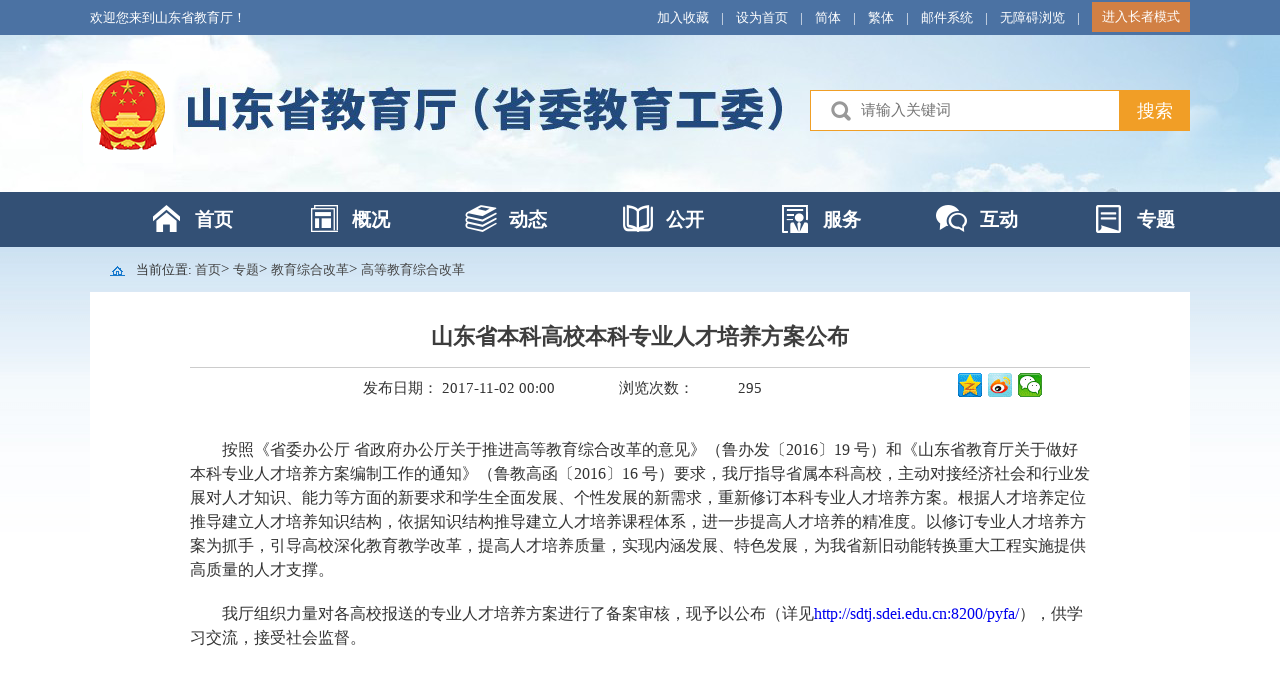

--- FILE ---
content_type: text/html
request_url: http://edu.shandong.gov.cn/art/2017/11/2/art_12046_7733481.html
body_size: 3785
content:
<!DOCTYPE html
    PUBLIC "-//W3C//DTD XHTML 1.0 Transitional//EN" "http://www.w3.org/TR/xhtml1/DTD/xhtml1-transitional.dtd">
<html xmlns="http://www.w3.org/1999/xhtml">

<head>
    <meta name="viewport" content="width=device-width, initial-scale=1">
    <meta http-equiv="X-UA-Compatible" content="IE=edge, chrome=1">
    <meta http-equiv="Content-Type" content="text/html; charset=utf-8" /><script language="javascript" src="/module/jslib/jquery/jquery.js"></script>
<script language="javascript" src="/module/jslib/urite/urite.min.js"></script>
<link href="/module/jslib/tag/css/infotag.css" type=text/css rel=stylesheet>
<meta name='WebId' content='68'>

    <meta name="renderer" content="webkit">
    <link type="text/css" href="/images/40790/hanweb.css" rel="stylesheet">
    <link type="text/css" href="/images/40790/wzy.css" rel="stylesheet">
    <link type="text/css" href="/images/40790/old_wzy.css" rel="stylesheet">
    <script type="text/javascript" src="/images/40790/jquery.js"></script>
    <script type="text/javascript" src="/images/40790/tab.js"></script>
    <title>山东省教育厅 高等教育综合改革 山东省本科高校本科专业人才培养方案公布</title>
<meta name='Maketime' content='2023-12-07 21:30:33'>
<meta name="SiteName" content="山东省教育厅">
<meta name="SiteDomain" content="edu.shandong.gov.cn">
<meta name="SiteIDCode" content="3700000018">
<meta name="ColumnName" content="高等教育综合改革">
<meta name="ColumnType" content="高等教育综合改革">
<meta name="ArticleTitle" content="山东省本科高校本科专业人才培养方案公布">
<meta name="pubdate" content="2017-11-02 00:00"/>
<meta name="pageSize" content="1"/>
<meta name="Author" content="">
<meta name="Description" content="进一步提高人才培养的精准度,提高人才培养质量,依据知识结构推导建立人才培养课程体系,根据人才培养定位推导建立人才培养知识结构,重新修订本科专业人才培养方案。">
<meta name="Keywords" content="专业 本科 人才 培养 高校">
<meta name="ContentSource" content="本站">
<meta name="Url" content="http://edu.shandong.gov.cn/art/2017/11/2/art_12046_7733481.html">

<meta name="category" content="">
<meta name="language" content="中文">
<meta name="location" content="">
<meta name="department" content="">
<meta name="guid" content="20237733481">
<meta name="effectiveTime" content="0">
<meta name="level" content="0">
<meta name="serviceCategory" content="">
<meta name="serviceObject" content="">
<meta name="comments" content="">
<meta name="subject" content="">
<meta name="i_webid" content="68">
<meta name="i_columnid" content="12046">
<meta name="i_articleid" content="7733481">
<meta name="pagetype" content="1">

<script type='text/javascript' src='http://edu.shandong.gov.cn/module/jslib/grouppic/jquery.ad-gallery.js'></script>
<link rel='stylesheet' type='text/css' href='http://edu.shandong.gov.cn/module/jslib/grouppic/jquery.ad-gallery2.css'>
</head>

<body id="page_type" alt="文章页">
    <div id="barrierfree_container" class="tywzy">
        <!--顶部导航开始-->
        <div class="bt-top-nav">
            <div class="bt-box-1100 clearfloat">
                <script src="/script/3142/2311151610026955.js"></script>

            </div>
        </div>
        <div class="bt-banner">
            <div class="bt-box-1100">
                <script src="/script/3142/2311161615139205.js"></script>

            </div>
        </div>
        <div class="bt-nav">
            <div class="bt-box-1100 clearfloat">
                <script src="/script/3142/2311200922137542.js"></script>

            </div>
        </div>

        <!--顶部导航结束-->
        <!--主内容开始-->
        <div class="currentpath bt-box-1100">
            <div class="dqwz_box">
                <table cellspacing="0" cellpadding="0" border="0">
    <tr>
        <td style="font-size:13px;"><img readexclude tabindex="-1" src="/picture/0/1809131436296999152.png"
                style="margin-left:20px;margin-right:8px;margin-top:-1px;"> <span>当前位置: </span><a bfr_zone_dsc href="http://edu.shandong.gov.cn/index.html"
                class="bt_link">首页</a></td>
        <td><table width="100%" cellspacing="0" cellpadding="0" border="0">
<tr>
<td> > <a bfr_zone_dsc href="http://edu.shandong.gov.cn/col/col11963/index.html"
                class="bt_link">专题</a></td><td> > <a bfr_zone_dsc href="http://edu.shandong.gov.cn/col/col12024/index.html"
                class="bt_link">教育综合改革</a></td><td> > <a bfr_zone_dsc href="http://edu.shandong.gov.cn/col/col12046/index.html"
                class="bt_link">高等教育综合改革</a></td>
</tr></table></td>
    </tr>
</table>
            </div>
        </div>

        <div class="content_box" style="background-color: #fff;">

            <style type="text/css">
    .article {
        min-height: 300px;
        text-align: left;
        padding-top: 25px;
        padding-bottom: 25px;
        font-family: "微软雅黑";
        width: 900px;
        margin: 0 auto;
    }

    .article .title {
        width: 100%;
        line-height: 40px;
        font-size: 22px;
        text-align: center;
        border-bottom: #CCC solid 1px;
        padding-bottom: 10px;
        margin-bottom: 5px;
        border-bottom: #CCC solid 1px;
        font-weight: bold;
    }

    .article .font {
        width: 100%;
        height: 30px;
        text-align: center;
        height: 40px;
        font-size: 15px;
    }

    .article .font span {
        padding: 0 20px;
        line-height: 30px;
    }

    .article .wenz {
        width: 100%;
        min-height: 300px;
    }

    .article .wenz p {
        padding: 5px 0 15px 0;
        line-height: 24px;
        font-size: 16px;
        color: #333333;
        font-family: "微软雅黑" !important;
    }

    .bdshare_dialog_bg {
        height: 329px !important;
        width: 300px !important;
    }
</style>
<script src="/script/0/1810161526161850.js"></script>

<!--xxgktypeinfo-->
<div class="article">
    <div class="title">
        <span>
            <!--<$[标题名称(html)]>begin-->山东省本科高校本科专业人才培养方案公布<!--<$[标题名称(html)]>end-->
        </span>
    </div>
    <div class="font" style="height:40px; font-size: 15px;">
        <span class="article_time">发布日期：
            2017-11-02 00:00</span>
        <span readexclude tabindex="-1" class="article_cishu"> <span>浏览次数：</span>
            <script language='javascript' src="http://edu.shandong.gov.cn/module/visitcount/articlehits.jsp?colid=12046&artid=7733481" >
 </script></span> 
        <div class="bdsharebuttonbox" style="float:right;margin-right:45px;" style="display: none;">
            <a class="bds_qzone" title="分享到QQ空间" href="#" data-cmd="qzone" style="padding: 0 8px;"></a>
            <a class="bds_tsina" title="分享到新浪微博" href="#" data-cmd="tsina" style="padding: 0 8px;"></a>
            <!--<a class="bds_tqq" title="分享到腾讯微博" href="#" data-cmd="tqq" style="padding: 0 8px;"></a>-->
            <!--<a class="bds_weixin" title="分享到微信" href="#" data-cmd="weixin" style="padding: 0 8px;"></a>-->
            <a class="bds_renren" title="分享到人人网" href="#" data-cmd="renren" style="padding: 0 8px;"></a>
            <!--<a class="bds_more" data-cmd="more" style="padding: 0 8px;"></a>-->
        </div>
        <script _ue_org_tagname="script">
            window._bd_share_config = {
                "common": {
                    "bdSnsKey": {},
                    "bdText": "",
                    "bdMini": "2",
                    "bdMiniList": ["tsina", "weixin", "tqq", "qzone", "people", "xinhua", "douban"],
                    "bdPic": "",
                    "bdStyle": "0",
                    "bdSize": "16"
                },
                "share": {}
            };
            with (document) 0[(getElementsByTagName('head')[0] || body).appendChild(createElement('script')).src =
                'http://bdimg.share.baidu.com/static/api/js/share.js?v=89860593.js?cdnversion=' + ~(-new Date() / 36e5)];
        </script>
    </div>
    
    
    <div id="zoom">
        <div class="wenz">
            <p>
                <!--<$[信息内容]>begin--><!--ZJEG_RSS.content.begin--><meta name="ContentStart"/><p >　　按照《省委办公厅 省政府办公厅关于推进高等教育综合改革的意见》（鲁办发〔2016〕19 号）和《山东省教育厅关于做好本科专业人才培养方案编制工作的通知》（鲁教高函〔2016〕16 号）要求，我厅指导省属本科高校，主动对接经济社会和行业发展对人才知识、能力等方面的新要求和学生全面发展、个性发展的新需求，重新修订本科专业人才培养方案。根据人才培养定位推导建立人才培养知识结构，依据知识结构推导建立人才培养课程体系，进一步提高人才培养的精准度。以修订专业人才培养方案为抓手，引导高校深化教育教学改革，提高人才培养质量，实现内涵发展、特色发展，为我省新旧动能转换重大工程实施提供高质量的人才支撑。</p>
       <p >　　我厅组织力量对各高校报送的专业人才培养方案进行了备案审核，现予以公布（详见<a href="http://sdtj.sdei.edu.cn:8200/pyfa/">http://sdtj.sdei.edu.cn:8200/pyfa/</a>），供学习交流，接受社会监督。</p><meta name="ContentStart"/><!--ZJEG_RSS.content.end--><!--<$[信息内容]>end-->
            </p>
        </div>
    </div>
    <div class="font dayin" style="text-align:right; background-color:#f6f6f6; line-height: 40px;padding:0 15px;">

        
        
        <a href='javascript:window.print()' style='font-size:10.5pt;color:#333;'>【打印本页】</a>
        <a href="javascript:window.opener=null;window.open('','_self');window.close();"
            style='font-size:10.5pt;color:#333;'>【关闭窗口】</a>
    </div>

</div>


        </div>

        <!--第五层开始-->
      
        <!--第五层结束-->
        <!--主内容结束-->
        <!--页脚区域开始-->
        <div class="bt-footer">
            <div class="bt-box-1100 bt-footer-top">
                <script src="/script/3142/2311151611214435.js"></script>

            </div>
        </div>
        <!--页脚区域结束-->
    </div>
<!-- visitcount Begin --><iframe src='../../../../module/visitcount/visit.jsp?type=3&i_webid=68&i_columnid=12046&i_articleid=7733481' name="vishidden" id="vishidden" frameborder="0" style="width:0; height:0; display:none"></iframe><!-- visitcount End -->
<a href='http://www.hanweb.com' style='display:none'>Produced By 大汉网络 大汉版通发布系统</a>

</body>

</html>

--- FILE ---
content_type: text/html;charset=UTF-8
request_url: http://edu.shandong.gov.cn/module/visitcount/visit.jsp?type=3&i_webid=68&i_columnid=12046&i_articleid=7733481
body_size: 191
content:













  










<script>window.location.replace('http://tyjspt.shandong.gov.cn/vc/vc/interface/visit.jsp?type=3&i_webid=68&i_columnid=12046&i_articleid=7733481&url=http://edu.shandong.gov.cn/art/2017/11/2/art_12046_7733481.html');</script>


--- FILE ---
content_type: text/html;charset=UTF-8
request_url: http://edu.shandong.gov.cn/module/visitcount/getVCcount.jsp?colid=12046&artid=7733481
body_size: 113
content:










295

--- FILE ---
content_type: text/css
request_url: http://edu.shandong.gov.cn/images/40790/wzy.css
body_size: 1414
content:
body {
	font-family: "微软雅黑";
	font-size: 15px;
	color: #333;
	background: url(bg_02.jpg) repeat-x #ffffff;
}

ul,
li {
	padding: 0;
	margin: 0;
	list-style: none;
}

.clearfloat:after {
	display: block;
	clear: both;
	content: "";
	visibility: hidden;
	height: 0
}

.clearfloat {
	zoom: 1
}

.bt-text-center {
	text-align: center;
}

.bt-text-left {
	text-align: left;
}

.bt-text-right {
	text-align: right;
}

.bt-box-1100 {
	width: 1100px;
	margin: 0 auto;
}

/*顶部导航开始*/
.bt-top-nav {
	background: #4b72a3;
	height: 35px;
	line-height: 35px;
	color: #ffffff;
	font-size: 13px
}

.bt-top-nav a {
	color: #ffffff;
}

.bt-top-nav span {
	padding: 0 12px;
	width: 2px;
}

.bt-banner {
	height: 157px;
	background: url("banner_bg_02.jpg") no-repeat center center
}

.bt-banner .bt-search {
	width: 380px;
	height: 41px;
	margin-top: 73px;
	position: relative;
	background: #ffffff;
}

.bt-banner .bt-search input.searchText {
	width: 328px;
	height: 41px;
	background: url(search_03.png) no-repeat 20px 10px;
	padding-left: 50px;
	padding-right: 35px;
	color: #aaaaaa;
	border: 1px solid #f09e25;
}

.bt-banner .bt-search input[type="image"] {
	position: absolute;
	right: 0;
	top: 0;
	border: 0;
}

.bt-nav {
	line-height: 55px;
	height: 55px;
	background: #335075;
}

.bt-nav ul {
	overflow: hidden;
}

.bt-nav ul li {
	float: left;
	width: 157px;
	color: #ffffff;
	font-size: 19px;
	font-weight: bold;
}

.bt-nav ul li a {
	color: #ffffff;
	display: block;
	text-align: right;
	padding-right: 14px;
	width: 108px;
	height: 55px;
	border-bottom: 4px solid #335075;
	margin-left: 49px;
}

.bt-nav ul li a:hover {
	border-bottom: 4px solid #ffb517;
}

/*顶部导航结束*/

/*主内容开始*/
.currentpath {
	height: 45px;
	line-height: 45px;
}

.currentpath a {
	color: #454545;
	font-size: 13px;
}

.content_box {
	margin: 0 auto;
	min-height: 500px;
	width: 1100px;
}

/*第四层结束*/
/*第五层开始*/
.bt-content-5 {
	height: 156px;
	border-top: 5px solid #335075;
}

.bt-content-5 .yqlj {
	margin-top: 20px;
	height: 30px;
	line-height: 30px;
}

.bt-content-5 .yqlj a {
	color: #777777;
}

.bt-content-5 .yqlj .yqlj_title {
	background: #f6f6f6;
	border-bottom: 1px solid #cccccc;
	height: 31px;
}

.bt-content-5 .yqlj .yqlj_title span {
	width: 168px;
	padding: 0;
	text-align: center;
}

.bt-content-5 .yqlj span {
	color: #666;
	padding: 0 12px;
	display: inline-block;
	height: 30px;
}

.bt-content-5 .yqlj span.yqlj_color {
	color: #c31f0b;
	font-size: 19px;
	display: inline-block;
	margin-right: 50px;
}

.bt-content-5 .yqlj span.hover {
	background: #ffffff;
	border: 1px solid #cccccc;
	border-bottom: none;
	color: #335075;
	height: 31px;
}

.bt-content-5 .yqlj_list ul {
	margin-top: 10px;
	height: 90px;
	overflow: hidden
}

.bt-content-5 .yqlj_list ul li {
	float: left;
	height: 40px;
	line-height: 40px;
	margin-right: 20px;
}

.bt-content-5 .yqlj_list ul li a {
	color: #333;
}

.bt-content-5 .yqlj_list ul li a:hover {
	color: #f00;
}

/*第五层结束*/
/**主内容区结束**/
/*页脚区域开始*/
.bt-footer {
	height: 178px;
	background: #e8e8e8
}

.bt-footer-top {
	padding-top: 30px;
	height: 94px;
	color: #333333;
	font-size: 13px;
}

.bt-footer-top li {
	float: left;
}

.bt-footer-top li a {
	color: #333333;
}

.bt-footer-top li.bt-footer-sysm span {
	padding: 0 10px;
}

/*页脚区结束*/
/*分享*/
#share {
	position: fixed;
	left: 50%;
	margin-left: 570px;
	top: 260px;
	z-index: 10;
}

#share div {
	margin-top: 2px;
}

/* 自适应 */

@media screen and (max-width: 1200px) {

	/* 文章正文 */
	.content_box {
		max-width: 1100px;
		width: 100%;
		padding: 0 20px;
	}

	.article {
		width: 100% !important;
	}




}

@media screen and (max-width: 768px) {

	/* 专题 */
	.zt li {
		width: calc((100% - 4px) / 2) !important;
	}

	#pdf {
		width: 100% !important;
	}
        .zt li a{
	  border: 1px solid #999999;
        }
	.article {
		padding-top: 10px !important;
	}
.article .wenz p{
/*text-indent: 0px !important; */
}
}

@media screen and (max-width: 500px) {
	.article_time {
		width: 100%;
	}

	.article_cishu {
		display: none;
	}

	.bdsharebuttonbox {
		display: none;
	}

	.zt li {
		width: 100% !important;
	}


}


--- FILE ---
content_type: text/css
request_url: http://edu.shandong.gov.cn/images/40790/old_wzy.css
body_size: 648
content:
				    .jytpageold .currentpath {
	height: auto;
	line-height: 108px;
	font-size: 32px;
	background: #ededed;
	width: 100% !important;
}

.jytpageold .dqwz_box {
	width: 1200px;
	margin: 0 auto;
}

.jytpageold .currentpath>table {
	width: 100%;
	margin: 0 auto;
}

.jytpageold .currentpath a {
	font-size: 32px;
}

.jytpageold .currentpath td {
	font-size: 32px !important;
}
    .jytpageold .currentpath table td,
    .jytpageold .currentpath table tr,
    .jytpageold .currentpath table tbody,
    .jytpageold .currentpath table table,
    .jytpageold .currentpath table thead {
        display: inline;
        vertical-align: bottom;
    }
.jytpageold .currentpath td img {
	width: 36px;
	margin-right: 30px !important;
}
.jytpageold .content_box{
	width: 1200px;
}
   .jytpageold .content_box>div>table{
         font-size: 28px;
         line-height: 56px;
   }
   .jytpageold .content_box>div>table td{
         font-size: 28px !important;
         line-height: 56px !important;
   }
.jytpageold .article{
	padding-top: 33px;
	width: 100%;
}
.jytpageold .article .title {
	font-size: 52px;
	line-height: 78px;
	width: 98%;
	padding-bottom: 18px;
    margin-bottom: 14px;
	border-bottom: #CCC solid 4px;
}
.jytpageold .bdshare-button-style0-16 .bds_qzone{
	background-position: 0 -108px;
    background-size: 34px;
    width: 50px;
    height: 50px;
    margin: 0;
}
.jytpageold .bdshare-button-style0-16 .bds_tsina{
	background-position: 0 -218px;
    background-size: 34px;
    width: 50px;
    height: 50px;
    margin: 0;
}
.jytpageold .article .font {
	font-size: 32px !important;
	line-height: 64px !important;
	height: 64px !important;
}
.jytpageold .article .font span{
	width: auto;
    display: block;
    float: left;
    line-height: 64px;
	padding: 0 16px;
}
.jytpageold .bdsharebuttonbox {
	margin-top: 16px;
}

.jytpageold .article .wenz {
	font-size: 32px;
	line-height: 64px;
}

.jytpageold .article .wenz p,
.jytpageold .article .wenz a,
.jytpageold .article .wenz span {
    font-size: 32px !important;
    line-height: 64px;
}

.jytpageold .article .dayin {
	height: 100px !important;
	line-height: 100px !important;
}

.jytpageold .article .dayin a {
	font-size: 32px !important;
}

.jytpageold .zt {
	padding: 50px 0;
}

.jytpageold .zt li {
	width: calc((100% - 8px) / 2);
	height: 72px;
	font-size: 32px;
	line-height: 72px;
}
				

--- FILE ---
content_type: application/javascript
request_url: http://edu.shandong.gov.cn/script/3142/2311151611214435.js
body_size: 3697
content:
document.writeln("<script id=\'barrierfree\' src=\'/accessiblereading-swt/load.js\'></script>");
document.writeln("<script src=\"/script/3142/2311151558001974.js\"></script>");
document.writeln("<script src=\"/script/3142/2311271508112732.js\"></script>");
document.writeln("<script src=\"/script/3142/2311271508119934.js\"></script>");
document.writeln("<style>");
document.writeln("    .activeScalePic {");
document.writeln("        transform: scale(1) !important;");
document.writeln("        transform-origin: center !important;");
document.writeln("        border: none !important;");
document.writeln("        background-color: #FFF !important;");
document.writeln("    }");
document.writeln("");
document.writeln("    .active_bfr .activeScalePic {");
document.writeln("        transform: scale(2) !important;");
document.writeln("        transform-origin: left top !important;");
document.writeln("        border: 1px solid #CCC !important;");
document.writeln("        background-color: #FFF !important;");
document.writeln("    }");
document.writeln(".clearfloat:after {");
document.writeln("	display: block;");
document.writeln("	clear: both;");
document.writeln("	content: \"\";");
document.writeln("	visibility: hidden;");
document.writeln("	height: 0");
document.writeln("}");
document.writeln("");
document.writeln(".clearfloat {");
document.writeln("	zoom: 1");
document.writeln("}");
document.writeln("    .old_sm {");
document.writeln("        display: none;");
document.writeln("    }");
document.writeln("");
document.writeln("    .bt-footer {");
document.writeln("        height: 178px;");
document.writeln("        background: #e8e8e8;");
document.writeln("        width: 100%;");
document.writeln("    }");
document.writeln("    .bt-footer .bl{");
document.writeln("        outline-offset: -4px;");
document.writeln("    }");
document.writeln("");
document.writeln("    .bt-footer-top {");
document.writeln("        padding-top: 30px;");
document.writeln("        height: auto;");
document.writeln("        color: #333333;");
document.writeln("        font-size: 13px;");
document.writeln("    }");
document.writeln(".bt-footer-top li {");
document.writeln("	float: left;");
document.writeln("}");
document.writeln("");
document.writeln(".jytpageold .bt-footer-top li a {");
document.writeln("cursor: url(/picture/0/pointer.cur), auto !important;");
document.writeln("	color: #333333;");
document.writeln("}");
document.writeln("");
document.writeln(".bt-footer-top li.bt-footer-sysm span {");
document.writeln("	padding: 0 10px;");
document.writeln("}");
document.writeln("");
document.writeln("    .mobile_foot {");
document.writeln("        display: none;");
document.writeln("        width: 100%;");
document.writeln("        background: #FFFFFF;");
document.writeln("        text-align: center;");
document.writeln("        font-size: 18px;");
document.writeln("        color: #999999;");
document.writeln("    }");
document.writeln("");
document.writeln("    .mobile_foot p {");
document.writeln("        margin: 10px 0;");
document.writeln("    }");
document.writeln("");
document.writeln("    .jytpageold .bt-content-5 {");
document.writeln("        height: auto;");
document.writeln("        margin-top: 50px;");
document.writeln("    }");
document.writeln("");
document.writeln("    .jytpageold .bt-content-5 .bt-box-1100 {");
document.writeln("        width: 100%;");
document.writeln("    }");
document.writeln(".jytpageold .bt-content-5 .bl{");
document.writeln("    outline-offset: -4px;");
document.writeln("}");
document.writeln("");
document.writeln("    .jytpageold .bt-content-5 .yqlj {");
document.writeln("        margin-top: 50px;");
document.writeln("        height: auto;");
document.writeln("        background: #f5f5f5;");
document.writeln("    }");
document.writeln("");
document.writeln("    .jytpageold .bt-content-5 .yqlj_list {");
document.writeln("        width: 1200px;");
document.writeln("        margin: 0 auto;");
document.writeln("    }");
document.writeln("");
document.writeln("    .jytpageold .yqlj ul {");
document.writeln("        width: 1200px;");
document.writeln("        margin: 0 auto;");
document.writeln("    }");
document.writeln("");
document.writeln("    .jytpageold .yqlj ul li:first-child {");
document.writeln("        display: none;");
document.writeln("    }");
document.writeln("");
document.writeln("    .jytpageold .yqlj ul li {");
document.writeln("        width: 100% !important;");
document.writeln("        height: 100%;");
document.writeln("        line-height: 100px;");
document.writeln("    }");
document.writeln("");
document.writeln("    .jytpageold .yqlj ul li {");
document.writeln("        width: 300px;");
document.writeln("        height: 100px !important;");
document.writeln("    }");
document.writeln("");
document.writeln("    .jytpageold .bt-content-5 .yqlj .yqlj_title {");
document.writeln("        padding-left: 200px;");
document.writeln("        height: 100px;");
document.writeln("    }");
document.writeln("");
document.writeln("    .jytpageold .bt-content-5 .yqlj .yqlj_title span {");
document.writeln("        font-size: 32px;");
document.writeln("        width: 300px;");
document.writeln("        height: 100px;");
document.writeln("    }");
document.writeln("");
document.writeln("    .jytpageold .bt-content-5 .yqlj_list ul li {");
document.writeln("        margin-right: 60px;");
document.writeln("        font-size: 32px;");
document.writeln("        line-height: 64px;");
document.writeln("        height: 62px;");
document.writeln("    }");
document.writeln("");
document.writeln("    .jytpageold .bt-content-5 .yqlj_list ul {");
document.writeln("        height: auto;");
document.writeln("    }");
document.writeln("");
document.writeln("    .jytpageold .bt-footer {");
document.writeln("        height: auto;");
document.writeln("        margin-top: 40px;");
document.writeln("    }");
document.writeln("");
document.writeln("    .jytpageold .bt-footer-top {");
document.writeln("        font-size: 32px;");
document.writeln("        line-height: 64px;");
document.writeln("        height: auto;");
document.writeln("        padding-top: 0;");
document.writeln("        width: 100%;");
document.writeln("    }");
document.writeln("");
document.writeln("    .jytpageold .bt-footer-top>ul {");
document.writeln("        width: 1200px;");
document.writeln("        margin: 0 auto;");
document.writeln("        padding-bottom: 140px;");
document.writeln("        padding-top: 20px;");
document.writeln("        position: relative;");
document.writeln("    }");
document.writeln("");
document.writeln("    .jytpageold .bt-footer-top li {");
document.writeln("        line-height: 62px !important;");
document.writeln("        height: auto;");
document.writeln("    }");
document.writeln("");
document.writeln("    .jytpageold .bt-footer-top>ul span img {");
document.writeln("        height: 90px;");
document.writeln("cursor: url(/picture/0/pointer.cur), auto !important;");
document.writeln("    }");
document.writeln("");
document.writeln("    .jytpageold .foot_left,");
document.writeln("    .jytpageold .foot_right {");
document.writeln("        position: absolute;");
document.writeln("        bottom: 30px;");
document.writeln("    }");
document.writeln("");
document.writeln("    .jytpageold .foot_left {");
document.writeln("        left: 440px;");
document.writeln("    }");
document.writeln("");
document.writeln("    .jytpageold .foot_right {");
document.writeln("        right: 440px;");
document.writeln("    }");
document.writeln("");
document.writeln("    .jytpageold .foot_center {");
document.writeln("        width: 100% !important;");
document.writeln("    }");
document.writeln("");
document.writeln("    .old_sm {");
document.writeln("        display: none;");
document.writeln("    }");
document.writeln("");
document.writeln("    .jytpageold .old_sm {");
document.writeln("        display: block;");
document.writeln("        height: 100px;");
document.writeln("        line-height: 100px;");
document.writeln("        width: 100%;");
document.writeln("        border-bottom: 1px solid #fff;");
document.writeln("    }");
document.writeln("");
document.writeln("    .jytpageold .old_sm p {");
document.writeln("        width: 550px;");
document.writeln("        margin: 0 auto;");
document.writeln("    }");
document.writeln("");
document.writeln("    .jytpageold .old_sm a {");
document.writeln("        color: #000;");
document.writeln("        margin: 0 20px;");
document.writeln("cursor: url(/picture/0/pointer.cur), auto !important;");
document.writeln("    }");
document.writeln("");
document.writeln("    .jytpageold .old_sm span {");
document.writeln("        display: none;");
document.writeln("    }");
document.writeln("");
document.writeln("    /* 自适应 */");
document.writeln("");
document.writeln("@media screen and (max-width: 1200px) {");
document.writeln("    .topbody{");
document.writeln("        display: none;");
document.writeln("    }");
document.writeln("}");
document.writeln("    @media screen and (max-width: 1200px) {");
document.writeln("");
document.writeln("        /* 底部 */");
document.writeln("        .foot_left {");
document.writeln("            display: none;");
document.writeln("        }");
document.writeln("");
document.writeln("        .foot_center {");
document.writeln("            width: 100% !important;");
document.writeln("");
document.writeln("        }");
document.writeln("");
document.writeln("        .foot_right {");
document.writeln("            display: none;");
document.writeln("        }");
document.writeln("");
document.writeln("    }");
document.writeln("");
document.writeln("");
document.writeln("    @media screen and (max-width: 768px) {");
document.writeln("        .mobile_foot {");
document.writeln("            display: block;");
document.writeln("        }");
document.writeln("");
document.writeln("        .bt-footer {");
document.writeln("            background: #FFFFFF;");
document.writeln("            height: auto;");
document.writeln("        }");
document.writeln("");
document.writeln("        .bt-footer .clearfloat {");
document.writeln("            display: none;");
document.writeln("        }");
document.writeln("");
document.writeln("        .bt-footer-top {");
document.writeln("            padding-top: 0px;");
document.writeln("            width: 100%;");
document.writeln("        }");
document.writeln("");
document.writeln("    }");
document.writeln("");
document.writeln("    @media screen and (max-width: 500px) {}");
document.writeln("");
document.writeln("    @media screen and (max-width: 400px) {");
document.writeln("");
document.writeln("        /* 底部 */");
document.writeln("        .bt-footer {}");
document.writeln("    }");
document.writeln("</style>");
document.writeln("");
document.writeln("<div class=\"mobile_foot\">");
document.writeln("    <p>主办单位：山东省教育厅</p>");
document.writeln("    <p>山东省教育厅版权所有 Copyright 2018</p>");
document.writeln("</div>");
document.writeln("<div class=\"old_sm\">");
document.writeln("    <p tabindex=\"-1\" readexclude>");
document.writeln("        <script src=\"/script/0/1812111345296523.js\"></script>");
document.writeln("    </p>");
document.writeln("</div>");
document.writeln("<ul class=\'clearfloat\'>");
document.writeln("    <li class=\'foot_left\' style=\'text-align: right;\'>");
document.writeln("        <a title=\"党政机关\" href=\"https://bszs.conac.cn/sitename?method=show&id=06C563F57F0C498CE053012819AC3E47\"");
document.writeln("            target=\"_blank\"><img id=\"imgConac\" vspace=\"0\" hspace=\"0\" border=\"0\" src=\"https://dcs.conac.cn/image/red.png\"");
document.writeln("                data-bd-imgshare-binded=\"1\"></a>");
document.writeln("    </li>");
document.writeln("    <li class=\'foot_center\' style=\'width:880px;text-align: center;line-height: 30px;\'>");
document.writeln("        <p>主办单位：山东省教育厅 山东省教育厅版权所有 Copyright 2018</p>");
document.writeln("        <p>联系电话：办公室(综合值班) 0531-81916615  办公室(非工作时间) 0531-51793800  办公室(信访) 0531-51793651</p>");
document.writeln("        <p readexclude tabindex=\'-1\' style=\'margin:5px 0;\'><a target=\'_blank\' href=\'https://beian.miit.gov.cn\'");
document.writeln("                style=\'color:#333333;\'> 鲁ICP备09015248号-14</a> <img readexclude tabindex=\'-1\'");
document.writeln("                src=\'http://edu.shandong.gov.cn/picture/0/2209191533496191569.png\'><a target=\'_blank\'");
document.writeln("                href=\'http://www.beian.gov.cn/portal/registerSystemInfo?recordcode=37010202001970\'");
document.writeln("                style=\'color:#333333;\'> 鲁公网安备 37010202001970号</a></p>");
document.writeln("");
document.writeln("        <p>政府网站标识码：3700000018 </p>");
document.writeln("    </li>");
document.writeln("    <li class=\'foot_right\' style=\'padding-top:8px;\'>");
	document.writeln("                <script id=\"_jiucuo_\" sitecode=\'3700000018\' src=\'https://zfwzgl.www.gov.cn/exposure/jiucuo.js\'></script>");
document.writeln("        <!--<span readexclude tabindex=\"-1\" id=\'_span_jiucuo\'>");
document.writeln("            <img alt=\"政府网站找错\" onclick=\"Link(\'3700000018\')\" style=\"margin:0;border:0;cursor: pointer;\"");
document.writeln("                src=\"https://zfwzgl.www.gov.cn/exposure/images/jiucuo.png?v=3700000018\">");
document.writeln("        </span> -->");
document.writeln("    </li>");
document.writeln("</ul>");
document.writeln("");
document.writeln("<style type=\'text/css\'>");
document.writeln("    .bdshare_dialog_bg {");
document.writeln("        height: 329px !important;");
document.writeln("        width: 300px !important;");
document.writeln("    }");
document.writeln("");
document.writeln("    .bd_weixin_popup {");
document.writeln("        height: auto !important;");
document.writeln("    }");
document.writeln("</style>");
document.writeln("<!-- juba埋点开始 -->");
document.writeln("<script src=\"http://xxcj.bdb.shandong.gov.cn:81/juba/juba_md.js\"></script>");
document.writeln("<!--  juba埋点结束 -->");
document.writeln("<script>");
document.writeln("    // 共享onLoad事件");
document.writeln("    function addLoadEvent(func) {");
document.writeln("        var oldonload = window.onload //把window.onload存放在变量oldonload中");
document.writeln("        if (typeof window.onload != \'function\') { //如果没有绑定任何函数");
document.writeln("            window.onload = func //就将第一个函数给他");
document.writeln("        } else {");
document.writeln("            window.onload = function () { //如果绑了函数");
document.writeln("                oldonload() //调用第一次绑定在变量oldonload中的函数");
document.writeln("                func() //就将新函数追加到指令末尾");
document.writeln("            }");
document.writeln("        }");
document.writeln("    }");
document.writeln("    // addLoadEvent(bdsharebuttonbox)");
document.writeln("    // //处理第三方分享插件问题");
document.writeln("    // function bdsharebuttonbox() {");
document.writeln("    // if (!document.getElementsByClassName(\'bdsharebuttonbox\')[0]) return false");
document.writeln("    // var bdsharebuttonbox = document.getElementsByClassName(\'bdsharebuttonbox\')[0]");
document.writeln("    // bdsharebuttonbox.innerHTML = \'<a href=\"#\" class=\"bds_qzone\" data-cmd=\"qzone\" title=\"分享到QQ空间\"></a> <a href=\"#\"class=\"bds_tsina\" data - cmd=\"tsina\" title = \"分享到新浪微博\" ></a > <a href=\"#\" class=\"bds_weixin\" data-cmd=\"weixin\"title=\"分享到微信\"></a><a class=\"bds_douban\" title=\"分享到豆瓣\" href=\"#\" data-cmd=\"douban\"></ a>\'");
document.writeln("    // }");
document.writeln("</script>");
document.writeln("");
document.writeln("<!-- 文章页分享功能 -->");
document.writeln("<link rel=\"stylesheet\" href=\"http://tyjspt.shandong.gov.cn/module/web/accessiblereading/20220420share.min.css\">");
document.writeln("<script src=\"http://tyjspt.shandong.gov.cn/module/web/accessiblereading/20220420jquery.share.min.js\"></script>");
document.writeln("<style>");
document.writeln("    .social-share .social-share-icon {");
document.writeln("        width: 24px;");
document.writeln("        height: 24px;");
document.writeln("");
document.writeln("    }");
document.writeln("");
document.writeln("    .social-share .icon-wechat .wechat-qcode {");
document.writeln("        position: fixed;");
document.writeln("        transform: translate(-100px, -100px);");
document.writeln("        top: 50%;");
document.writeln("        left: 50%;");
document.writeln("    }");
document.writeln("");
document.writeln("    .social-share .icon-wechat .wechat-qcode .help p {");
document.writeln("        color: #666;");
document.writeln("");
document.writeln("    }");
document.writeln("");
document.writeln("    .wz_share .icon-qzone {");
document.writeln("        background: url(http://tyjspt.shandong.gov.cn/file/20220420top_logos_sprite.png) no-repeat 0 -338px;");
document.writeln("    }");
document.writeln("");
document.writeln("    .wz_share .icon-weibo {");
document.writeln("        background: url(http://tyjspt.shandong.gov.cn/file/20220420top_logos_sprite.png) no-repeat 0 -390px;");
document.writeln("    }");
document.writeln("");
document.writeln("    .wz_share .icon-wechat {");
document.writeln("        background: url(http://tyjspt.shandong.gov.cn/file/20220420top_logos_sprite.png) no-repeat 0 -520px;");
document.writeln("    }");
document.writeln("");
document.writeln("    .wz_share .icon-qzone {");
document.writeln("        background: url(http://tyjspt.shandong.gov.cn/file/20220420top_logos_sprite.png) no-repeat 0 -338px;");
document.writeln("    }");
document.writeln("");
document.writeln("    .wz_share .icon-douban {");
document.writeln("        background: url(http://tyjspt.shandong.gov.cn/file/20220420top_logos_sprite.png) no-repeat 0 -52px;");
document.writeln("    }");
document.writeln("");
document.writeln("    .wz_share .icon-douban:hover {");
document.writeln("        background: url(http://tyjspt.shandong.gov.cn/file/20220420top_logos_sprite.png) no-repeat 0 -52px;");
document.writeln("    }");
document.writeln("");
document.writeln("    .wz_share .icon-douban::before {");
document.writeln("        content: \'\';");
document.writeln("    }");
document.writeln("");
document.writeln("    .bdsharebuttonbox a:hover {");
document.writeln("        opacity: 1;");
document.writeln("    }");
document.writeln("</style>");
document.writeln("<script>");
document.writeln("    $(\'.currentpath img\').attr(\'readexclude\',\'\')");
document.writeln("    $(\'.currentpath img\').attr(\'tabindex\',\'-1\')");
document.writeln("</script>");
document.writeln("<script type=\"text/javascript\">");
document.writeln("");
document.writeln("");
document.writeln("");
document.writeln("");
document.writeln("    $(\'document\').ready(function () {");
document.writeln("        addLoadEvent(bdsharebuttonbox)");
document.writeln("        // 共享onLoad事件");
document.writeln("        function addLoadEvent(func) {");
document.writeln("            var oldonload = window.onload //把window.onload存放在变量oldonload中");
document.writeln("            if (typeof window.onload != \'function\') { //如果没有绑定任何函数");
document.writeln("                window.onload = func //就将第一个函数给他");
document.writeln("            } else {");
document.writeln("                window.onload = function () { //如果绑了函数");
document.writeln("                    oldonload() //调用第一次绑定在变量oldonload中的函数");
document.writeln("                    func() //就将新函数追加到指令末尾");
document.writeln("                }");
document.writeln("            }");
document.writeln("        }");
document.writeln("        //处理第三方分享插件问题");
document.writeln("        function bdsharebuttonbox() {");
document.writeln("");
document.writeln("            if (!document.getElementsByClassName(\'bdsharebuttonbox\')[0]) return false");
document.writeln("            var bdsharebuttonbox = document.getElementsByClassName(\'bdsharebuttonbox\')[0]");
document.writeln("            bdsharebuttonbox.innerHTML = \'<div class=\"bshare-custom icon-medium\"><div class=\"wz_share f-r share-component social-share\" id=\"wz_share\"></div></div>\'");
document.writeln("            // 分享功能字段含义");
document.writeln("            // qzone: \"QQ空间\",");
document.writeln("            // qq: \"QQ\",");
document.writeln("            // tencent: \"腾讯微博\",");
document.writeln("            // weibo: \"微博\",");
document.writeln("            // wechat: \"微信\",");
document.writeln("            // douban: \"豆瓣\",");
document.writeln("            // diandian: \"点点\",");
document.writeln("            // linkedin: \"LinkedIn\",");
document.writeln("            // facebook: \"Facebook\",");
document.writeln("            // twitter: \"Twitter\",");
document.writeln("            // google: \"Google\"");
document.writeln("            $(\'#wz_share\').share({");
document.writeln("                sites: [\'qzone\', \'weibo\', \'wechat\']");
document.writeln("            });");
document.writeln("        }");
document.writeln("");
document.writeln("        // 文章页分享功能");
document.writeln("    })");
document.writeln("</script>");

--- FILE ---
content_type: application/javascript
request_url: http://edu.shandong.gov.cn/script/3142/2311200922137542.js
body_size: 197
content:
document.writeln("<ul>");
document.writeln("            <li><a bfr_zone_dsc href=\'/index.html\'>首页</a></li>");
document.writeln("            <li><a bfr_zone_dsc href=\'/col/col11958/index.html\'>概况</a></li>");
document.writeln("            <li><a bfr_zone_dsc href=\'/col/col11959/index.html\'>动态</a></li>");
document.writeln("            <li><a bfr_zone_dsc href=\'/col/col11982/index.html\'>公开</a></li>");
document.writeln("            <li><a bfr_zone_dsc href=\'/col/col12010/index.html\'>服务</a></li>");
document.writeln("            <li><a bfr_zone_dsc href=\'/col/col11962/index.html\'>互动</a></li>");
document.writeln("            <li><a bfr_zone_dsc href=\'/col/col11963/index.html\'>专题</a></li>");
document.writeln("        </ul>");

--- FILE ---
content_type: application/javascript
request_url: http://edu.shandong.gov.cn/script/3142/2311271508119934.js
body_size: 539
content:
$(document).ready(function () {
    resolveAccessibility([
        // 首页
        // 1 视窗 2 导航 3 正文 4 服务 5底部服务
        ".bt-top-nav .bt-box-1100?头部导航&4",
        ".bt-banner .bt-box-1100?头部检索&4",
        ".bt-nav .bt-box-1100?头部导航&2",
        ".bt-content-5 .bt-box-1100?友情链接&4",
        '.bt-footer .bt-box-1100?底部服务区，包含关于本站，联系我们，网站导航，备案信息等&4',
        ".currentpath?友情链接&2",
        ".tylmy .content_box?栏目列表&1",
        ".tywzy .content_box .article?文章正文&3",
        ".tywzy .content_box .zt?专题专栏&1",
        ".dtlm .bg-content?栏目列表&1",
        ".dsxxjy .yaowen1?栏目列表&1",
        ".dsxxjy .jujiao?栏目列表&1",
        ".dsxxjy .qunzhong?栏目列表&1",
        ".jytyzx .main?栏目列表&1",
        ".ggkf .bg-content?栏目列表&1",
        ".xsdxxdj .main?栏目列表&1",
        ".yxsdsy .yxsdbox?栏目列表&1",
        ".yxsdlmy .content?栏目列表&1",
        ".yxsdlmy .main?栏目列表&1",
        ".jdfclmy .main?栏目列表&1",
        ".jdfclmy .content?栏目列表&1",
        ".jytlyzx .jact_left?栏目列表&1",
        ".jytlyzx .jact_main?栏目列表&1",
        ".wzdt .content_box?栏目列表&1",
        ".zfxxgk .dl_nav?栏目列表&1",
    ]);
});